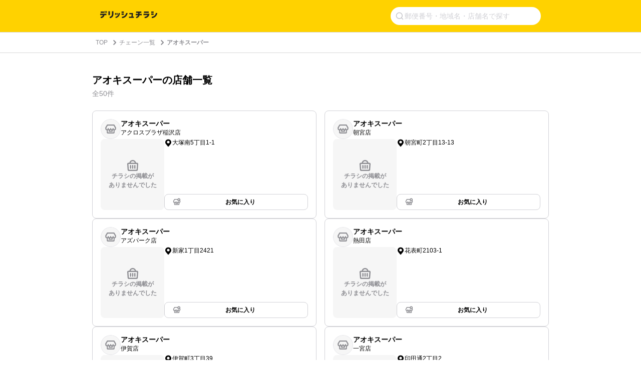

--- FILE ---
content_type: text/html; charset=utf-8
request_url: https://www.google.com/recaptcha/api2/aframe
body_size: 267
content:
<!DOCTYPE HTML><html><head><meta http-equiv="content-type" content="text/html; charset=UTF-8"></head><body><script nonce="M6uE_cK7diVWz0K-gDADJg">/** Anti-fraud and anti-abuse applications only. See google.com/recaptcha */ try{var clients={'sodar':'https://pagead2.googlesyndication.com/pagead/sodar?'};window.addEventListener("message",function(a){try{if(a.source===window.parent){var b=JSON.parse(a.data);var c=clients[b['id']];if(c){var d=document.createElement('img');d.src=c+b['params']+'&rc='+(localStorage.getItem("rc::a")?sessionStorage.getItem("rc::b"):"");window.document.body.appendChild(d);sessionStorage.setItem("rc::e",parseInt(sessionStorage.getItem("rc::e")||0)+1);localStorage.setItem("rc::h",'1768618515996');}}}catch(b){}});window.parent.postMessage("_grecaptcha_ready", "*");}catch(b){}</script></body></html>

--- FILE ---
content_type: image/svg+xml
request_url: https://chirashi.delishkitchen.tv/_nuxt/img/icon-basket.4f855ce.svg
body_size: 567
content:
<svg width="24" height="24" viewBox="0 0 24 24" fill="none" xmlns="http://www.w3.org/2000/svg">
<path fill-rule="evenodd" clip-rule="evenodd" d="M11.9993 1C15.3125 1 18.0713 3.376 18.6481 6.5H20.5601C21.2341 6.5 21.8841 6.7804 22.3441 7.2688C22.5718 7.5113 22.747 7.79816 22.8589 8.11145C22.9707 8.42473 23.0167 8.75772 22.9941 9.0896L22.1665 20.7496C22.0781 22.0112 21.0089 23 19.7337 23H4.26568C2.99048 23 1.92168 22.0112 1.83168 20.7492L1.00568 9.0892C0.982887 8.75743 1.02886 8.42453 1.14071 8.11135C1.25255 7.79817 1.42787 7.51147 1.65568 7.2692C1.88516 7.02648 2.16171 6.83309 2.46845 6.70083C2.77518 6.56858 3.10565 6.50025 3.43968 6.5H5.35168C5.92768 3.376 8.68648 1 11.9989 1H11.9993ZM20.5609 8.92H3.43968L4.26568 20.58H19.7349L20.5609 8.92ZM11.9997 10.9C12.6729 10.9 13.2197 11.442 13.2197 12.1096V17.3896C13.2197 18.0584 12.6729 18.5996 11.9997 18.5996C11.3265 18.5996 10.7797 18.0584 10.7797 17.3896V12.1096C10.7797 11.4416 11.3265 10.9 11.9997 10.9ZM7.67528 10.9C8.34808 10.9 8.89528 11.442 8.89528 12.1096V17.3896C8.89528 18.0584 8.34808 18.5996 7.67528 18.5996C7.00208 18.5996 6.45528 18.0584 6.45528 17.3896V12.1096C6.45528 11.4416 7.00208 10.9 7.67528 10.9ZM16.3241 10.9C16.9973 10.9 17.5441 11.442 17.5441 12.1096V17.3896C17.5441 18.0584 16.9973 18.5996 16.3241 18.5996C15.6513 18.5996 15.1045 18.0584 15.1045 17.3896V12.1096C15.1045 11.4416 15.6513 10.8996 16.3245 10.8996L16.3241 10.9ZM11.9997 3.42C10.0425 3.42 8.40248 4.7256 7.87248 6.5H16.1277C15.5977 4.7256 13.9581 3.42 11.9997 3.42Z" fill="#8E8E93"/>
</svg>


--- FILE ---
content_type: application/javascript; charset=utf-8
request_url: https://fundingchoicesmessages.google.com/f/AGSKWxWbNeiGQOM0g4I4PMHQo_ZBUkEOY6C0tLNxzId8DrluWCMnMiThnPoAo9FLzTSyLMQjpwNI2dlyLf25eXEMegTvko8GfXQf9hCyQeCi8zdwTfKV5wm7XqDZ6pGK6-HHv2QIb347GgvuJHyRDzE2A-DSEHHSrUWX2fOdH6TODJB2RZhPtTPxILdB2D5n/_/promotools./adsline./left-ads./content_ad._inline_advert&
body_size: -1292
content:
window['6c416b29-ef46-42a2-a72d-83488cfb9e14'] = true;